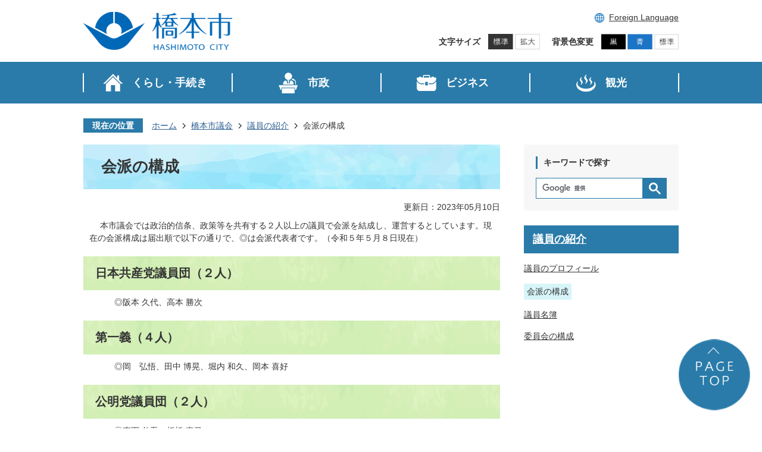

--- FILE ---
content_type: text/html
request_url: https://www.city.hashimoto.lg.jp/shigikai/member/kaihameibo.html
body_size: 9485
content:
<!DOCTYPE HTML>
<html lang="ja">
<head>
  <meta charset="utf-8">
                                                                                              

        <meta name="keywords" content="">
<meta name="description" content="">    <meta property="og:title" content="会派の構成|橋本市">
<meta property="og:type" content="article">
<meta property="og:url" content="https://www.city.hashimoto.lg.jp/shigikai/member/kaihameibo.html">
  <meta property="og:image" content="//www.city.hashimoto.lg.jp/theme/base/img_common/ogp_noimage.png" />
  <meta property="og:description" content="              　 本市議会では政治的信条、政策等を共有する２人以上の議員で会派を結成し、運営するとしています。現在の会派構成は届出順で以下の通りで、◎は会派代表者です。（令和５年５月８日現在）            " />  <meta name="viewport" content="width=720, user-scalable=yes">      <meta name="nsls:timestamp" content="Wed, 10 May 2023 07:55:17 GMT">            <title>会派の構成／橋本市</title>    <link rel="canonical" href="https://www.city.hashimoto.lg.jp/shigikai/member/kaihameibo.html">        
                            <link rel="icon" href="//www.city.hashimoto.lg.jp/favicon.ico">
        <link rel="apple-touch-icon" href="//www.city.hashimoto.lg.jp/theme/base/img_common/smartphone.png">
                                                  <link href="//www.city.hashimoto.lg.jp/theme/base/css/sub.css" rel="stylesheet" type="text/css" class="sp-style">              

                      
            
                                                        <script src="//www.city.hashimoto.lg.jp/theme/base/js/jquery.js"></script>
                              <script src="//www.city.hashimoto.lg.jp/theme/base/js/jquery_cookie.js"></script>
                              <script src="//www.city.hashimoto.lg.jp/theme/base/js/jquery-ui.min.js"></script>
                              <script src="//www.city.hashimoto.lg.jp/theme/base/js/common_lib.js"></script>
                              <script src="//www.city.hashimoto.lg.jp/theme/base/js/jquery.easing.1.3.js"></script>
                              <script src="//www.city.hashimoto.lg.jp/theme/base/js/jquery.bxslider.js"></script>
                              <script src="//www.city.hashimoto.lg.jp/theme/base/js/jquery_dropmenu.js"></script>
                                                          <script src="//www.city.hashimoto.lg.jp/theme/base/js/jquery_smart_modal.js"></script>
<script src="//www.city.hashimoto.lg.jp/theme/base/js/common.js"></script>
<script src="//www.city.hashimoto.lg.jp/theme/base/js/ofi.min.js"></script>
<script src="//www.city.hashimoto.lg.jp/theme/base/js/jquery.smartslider.js"></script>
<script src="//www.city.hashimoto.lg.jp/theme/base/js/mutual_switching/mutual_switching.js"></script>
                                              <script src='//www.google.com/jsapi'></script>
                                          <script src="//www.city.hashimoto.lg.jp/theme/base/js/sub.js"></script>
                          

              
                  
  <!--[if lt IE 9]>
  <script src="//www.city.hashimoto.lg.jp/theme/base/js/html5shiv-printshiv.min.js"></script>
  <script src="//www.city.hashimoto.lg.jp/theme/base/js/css3-mediaqueries.js"></script>
  <![endif]-->

  <script>
    var cms_api_token="eyJ0eXAiOiJKV1QiLCJhbGciOiJIUzI1NiJ9.eyJjdXN0b21lcl9jb2RlIjoiMTkxMTU1Iiwic2VydmljZV9uYW1lIjoiU01BUlQgQ01TIn0.ukXlmiRMNoGrmZCLGGpwOooqNOfRuLsNMzSp4rIDrCQ";
    var cms_api_domain="api.smart-lgov.jp";
    var cms_api_site="";
    var cms_app_version="";
    var cms_app_id="";
    var site_domain = "https://www.city.hashimoto.lg.jp";
    var theme_name = "base";
    var cms_recruit_no = "0";
    var cms_recruit_history_no = "0";
    var cms_recruit_search_item = '[]';
    var is_smartphone = false;  </script>

  
  


</head>
<body>
            
              
                
  
  
  <p id="smartphone" class="jqs-go-to-sp" style="display: none;">
  <a href="https://www.city.hashimoto.lg.jp/shigikai/member/kaihameibo.html" class="jqs-go-to-sp">
    <span class="wrap">
      <span class="txt">スマートフォン版を表示</span>
      <span class="ico"></span>
    </span>
  </a>
</p>
  <div id="wrapper" data-ver="2">
    <div id="wrapper-in">
      <div id="wrapper-in2">

              <div id="header-print">
        <header id="header" class="view-pc">
                      
<p class="to-container"><a href="#container">本文へ</a></p>
<div class="header-subnav-area">
  <div class="header-subnav-area-in">
        <p id="header-logo">
              <a href="https://www.city.hashimoto.lg.jp/index.html">
          <img src="//www.city.hashimoto.lg.jp/theme/base/img_common/v2_header_logo.png" alt="橋本市 HASHIMOTO CITY">
        </a>
          </p>
        <div class="header-utility">
      <p class="header-lang" lang="en"><a href="https://www.city.hashimoto.lg.jp/language.html">Foreign Language</a></p>
      <div class="header-support">
        <dl class="header-size">
          <dt class="title"><span>文字サイズ</span></dt>
          <dd class="item">
            <button class="scsize normal">
              <img src="//www.city.hashimoto.lg.jp/theme/base/img_common/v2_headersize_normal_on.png" alt="標準（初期状態）" class="normal-on">
              <img src="//www.city.hashimoto.lg.jp/theme/base/img_common/v2_headersize_normal_off.png" alt="標準に戻す" class="normal-off hide">
            </button>
          </dd>
          <dd class="item2">
            <button class="scsize up">
              <img src="//www.city.hashimoto.lg.jp/theme/base/img_common/v2_headersize_big_off.png" alt="拡大する" class="big-off">
              <img src="//www.city.hashimoto.lg.jp/theme/base/img_common/v2_headersize_big_on.png" alt="拡大（最大状態）" class="big-on hide">
            </button>
          </dd>
        </dl>
        <dl class="header-color">
          <dt class="title"><span>背景色変更</span></dt>
          <dd class="item">
            <a href="#" class="sccolor" data-bgcolor="color_black">
              <img src="//www.city.hashimoto.lg.jp/theme/base/img_common/v2_headercolor_black.png" alt="背景色を黒色にする">
            </a>
          </dd>
          <dd class="item2">
            <a href="#" class="sccolor" data-bgcolor="color_blue">
              <img src="//www.city.hashimoto.lg.jp/theme/base/img_common/v2_headercolor_blue.png" alt="背景色を青色にする">
            </a>
          </dd>
          <dd class="item3">
            <a href="#" class="sccolor" data-bgcolor="color_normal">
              <img src="//www.city.hashimoto.lg.jp/theme/base/img_common/v2_headercolor_normal.png" alt="背景色を元に戻す">
            </a>
          </dd>
        </dl>
      </div>
    </div>
  </div>
</div>                                
<script>
$(function() {
  $('.headerNaviDynBlock').each(function() {
    var block = $(this);
    var list = block.find('.headerNaviDynList');
    block.css('display', 'none');

    var url = block.attr('url');
    if (!url) {
      url = block.attr('data-url');
      if (!url) {
        return;
      }
    }

    $.getJSON(url, function(json) {
      var templateOrig = block.find('.headerNaviPageTemplate');
      if (templateOrig.length == 0) {
        return;
      }
      var template = templateOrig.clone().removeClass('headerNaviPageTemplate').addClass('pageEntity').css('display', '');
      block.find('.pageEntity').remove();
      var count = 0;
      for (var j=0; j<json.length; j++) {
        var item = json[j];
        if (item.is_category_index && item.child_pages_count == 0) {
          continue;
        }
        var entity = template.clone();
        entity.find('.pageLink').attr('href', item.url).text(item.page_name);
        entity.find('.pageDescription').text(item.description);
        list.append(entity);
        count++;
      }
      if (count > 0) {
        block.css('display', '');
      }
      templateOrig.remove();
    });
  });
});
</script>


<nav id="header-nav">
  <ul class="nav-list list">
    <li class="nav-kurashi">
      <a href="https://www.city.hashimoto.lg.jp/kurashi_tetsuduki/index.html"><span class="nav-text">くらし・手続き</span></a>
      <div class="dropmenu">
                <div class="headerNaviDynBlock" data-url="//www.city.hashimoto.lg.jp/kurashi_tetsuduki/index.tree.json">
          <ul class="dropmenu-list headerNaviDynList">
            <li class="headerNaviPageTemplate"><a class="pageLink"></a></li>
          </ul>
        </div>
              </div>
    </li>
    <li class="nav-shisei">
      <a href="https://www.city.hashimoto.lg.jp/shisei/index.html"><span class="nav-text">市政</span></a>
      <div class="dropmenu">
                <div class="headerNaviDynBlock" data-url="//www.city.hashimoto.lg.jp/shisei/index.tree.json">
          <ul class="dropmenu-list headerNaviDynList">
            <li class="headerNaviPageTemplate"><a class="pageLink"></a></li>
          </ul>
        </div>
              </div>
    </li>
    <li class="nav-business">
      <a href="https://www.city.hashimoto.lg.jp/business/index.html"><span class="nav-text">ビジネス</span></a>
      <div class="dropmenu">
                <div class="headerNaviDynBlock" data-url="//www.city.hashimoto.lg.jp/business/index.tree.json">
          <ul class="dropmenu-list headerNaviDynList">
            <li class="headerNaviPageTemplate"><a class="pageLink"></a></li>
          </ul>
        </div>
              </div>
    </li>
    <li class="nav-kanko">
      <a href="https://www.city.hashimoto.lg.jp/hashimototaikan/index.html"><span class="nav-text">観光</span></a>
      <div class="dropmenu">
                <div class="headerNaviDynBlock" data-url="//www.city.hashimoto.lg.jp/hashimototaikan/index.tree.json">
          <ul class="dropmenu-list headerNaviDynList">
            <li class="headerNaviPageTemplate"><a class="pageLink"></a></li>
          </ul>
        </div>
              </div>
    </li>
  </ul>
</nav>                  </header>
        <header id="sp-header" class="view-sp">
                      <div class="sp-header-in">
  <p id="sp-header-logo" class="sp-header-logo">
          <a href="https://www.city.hashimoto.lg.jp/index.html">
        <img src="//www.city.hashimoto.lg.jp/theme/base/img_common/v2_header_logo.png" alt="橋本市 HASHIMOTO CITY">
      </a>
      </p>
</div>
<nav id="sp-header-nav">
  <ul class="sp-header-nav-list">
    <li>
      <button class="menu-btn-search menu-btn">
        <span class="sp-header-nav-search sp-header-nav-icon menu-btn-open">キーワードで探す</span>
        <span class="sp-header-nav-close sp-header-nav-icon menu-btn-close">とじる</span>
      </button>
    </li>
    <li>
      <button class="menu-btn-menu menu-btn">
        <span class="sp-header-nav-menu sp-header-nav-icon menu-btn-open">メニューを見る</span>
        <span class="sp-header-nav-close sp-header-nav-icon menu-btn-close">とじる</span>
      </button>
    </li>
  </ul>
</nav>
<div id="sp-modal-menu" class="sp-modal">
  <div class="sp-modal-menu-in">
    <div class="sp-menu">
      <ul class="sp-menu-list modal-menu">
        <li class="box nav-kurashi">
                    <p class="title"><span class="ico">くらし・手続き</span></p>
          <div data-url="//www.city.hashimoto.lg.jp/kurashi_tetsuduki/index.tree.json" class="headerNaviDynBlock">
            <ul class="list headerNaviDynList">
              <li class="headerNaviPageTemplate"><a class="pageLink"></a></li>
            </ul>
          </div>
                  </li>
        <li class="box nav-shisei">
                    <p class="title"><span class="ico">市政</span></p>
          <div data-url="//www.city.hashimoto.lg.jp/shisei/index.tree.json" class="headerNaviDynBlock">
            <ul class="list headerNaviDynList">
              <li class="headerNaviPageTemplate"><a class="pageLink"></a></li>
            </ul>
          </div>
                  </li>
        <li class="box nav-business">
                    <p class="title"><span class="ico">ビジネス</span></p>
          <div data-url="//www.city.hashimoto.lg.jp/business/index.tree.json" class="headerNaviDynBlock">
            <ul class="list headerNaviDynList">
              <li class="headerNaviPageTemplate"><a class="pageLink"></a></li>
            </ul>
          </div>
                  </li>
        <li class="box nav-kanko">
                    <p class="title"><span class="ico">観光</span></p>
          <div data-url="//www.city.hashimoto.lg.jp/hashimototaikan/index.tree.json" class="headerNaviDynBlock">
            <ul class="list headerNaviDynList">
              <li class="headerNaviPageTemplate"><a class="pageLink"></a></li>
            </ul>
          </div>
                  </li>
      </ul>
      <div class="support-block">
        <ul class="support-list">
          <li class="header-lang" lang="en"><a href="https://www.city.hashimoto.lg.jp/language.html">Foreign Language</a></li>
          <li class="header-size">
            <dl class="header-size-in">
              <dt class="header-size-title"><span>文字サイズ変更</span></dt>
              <dd class="header-size-item">
                <button class="scsize normal">
                  <img src="//www.city.hashimoto.lg.jp/theme/base/img_common/v2_headersize_normal_on.png" alt="標準（初期状態）" class="normal-on">
                  <img src="//www.city.hashimoto.lg.jp/theme/base/img_common/v2_headersize_normal_off.png" alt="標準に戻す" class="normal-off hide">
                </button>
              </dd>
              <dd class="header-size-item2">
                <button class="scsize up">
                  <img src="//www.city.hashimoto.lg.jp/theme/base/img_common/v2_headersize_big_off.png" alt="拡大する" class="big-off">
                  <img src="//www.city.hashimoto.lg.jp/theme/base/img_common/v2_headersize_big_on.png" alt="拡大（最大状態）" class="big-on hide">
                </button>
              </dd>
            </dl>
          </li>
          <li class="header-color">
            <dl class="header-color-in">
              <dt class="header-color-title"><span>背景色変更</span></dt>
              <dd class="header-color-item">
                <a href="#" class="sccolor" data-bgcolor="color_black">
                  <img src="//www.city.hashimoto.lg.jp/theme/base/img_common/v2_headercolor_black.png" alt="背景色を黒色にする">
                </a>
              </dd>
              <dd class="header-color-item2">
                <a href="#" class="sccolor" data-bgcolor="color_blue">
                  <img src="//www.city.hashimoto.lg.jp/theme/base/img_common/v2_headercolor_blue.png" alt="背景色を青色にする">
                </a>
              </dd>
              <dd class="header-color-item3">
                <a href="#" class="sccolor" data-bgcolor="color_normal">
                  <img src="//www.city.hashimoto.lg.jp/theme/base/img_common/v2_headercolor_normal.png" alt="背景色を白色にする">
                </a>
              </dd>
            </dl>
          </li>
        </ul>
      </div>
      <ul class="sp-menu-btn">
        <li class="pc"><a href="?" class="jqs-go-to-pc"><span>PC版で表示</span></a></li>
      </ul>
    </div>
  </div>
</div>
<div id="sp-modal-search" class="sp-modal">
  <div class="sp-modal-search-in">
    <div class="sp-search">
      <div class="sp-search-box">
                          




                          
                
                  
                  
                                      <div class="gcse-searchbox-only" data-resultsurl="//www.city.hashimoto.lg.jp/result.html" data-enableAutoComplete="true"></div>
  
                      </div>
    </div>
  </div>
</div>                  </header>
      </div>

        <div id="pankuzu" class="clearfix">
          <div class="pankuzu-in">
            <div class="pankuzu-in2">
              <dl class="clearfix">
                <dt class="title">
                  <p>現在の位置</p>
                </dt>
                <dd class="in">
                  

<ul class="list">
              <li><a href="https://www.city.hashimoto.lg.jp/index.html">ホーム</a></li>
                  <li class="icon"><a href="https://www.city.hashimoto.lg.jp/shigikai/index.html">橋本市議会</a></li>
                  <li class="icon"><a href="https://www.city.hashimoto.lg.jp/shigikai/member/index.html">議員の紹介</a></li>
            <li class="icon"><span>会派の構成</span></li>
  </ul>
                </dd>
              </dl>
            </div>
          </div>
        </div>

        <section id="container">
          <div id="container-in" class="clearfix">

            <article id="contents" role="main">

                                
      <h1 class="title"><span class="bg"><span class="bg2">会派の構成</span></span></h1>
                  
              <div id="contents-in">
                <div id="social-update-area" class="update-area">
                                                                                                                                                                                    

  
                
            
            
                     
        <p class="update">更新日：2023年05月10日</p>

  
                                  </div>
        
        
        
                <div class="free-layout-area">
          <div>
            
            
            
            
            
            
            
            
            
            
            
            
            
            <div class="wysiwyg">
              <p>　 本市議会では政治的信条、政策等を共有する２人以上の議員で会派を結成し、運営するとしています。現在の会派構成は届出順で以下の通りで、◎は会派代表者です。（令和５年５月８日現在）</p>
            </div>
          
          
          
          
          
          
          
          
          
          
          
          
          
          

            
            
            
            
            
            
            
            
            
            
            
            
            
            <h2><span class="bg"><span class="bg2"><span class="bg3">日本共産党議員団（２人）</span></span></span></h2>
          
          
          
          
          
          
          
          
          
          
          
          
          
          

            
            
            
            
            
            
            
            
            
            
            
            
            
            <div class="wysiwyg">
              <p>　　　◎阪本 久代、高本 勝次</p>
            </div>
          
          
          
          
          
          
          
          
          
          
          
          
          
          

            
            
            
            
            
            
            
            
            
            
            
            
            
            <h2><span class="bg"><span class="bg2"><span class="bg3">第一義（４人）</span></span></span></h2>
          
          
          
          
          
          
          
          
          
          
          
          
          
          

            
            
            
            
            
            
            
            
            
            
            
            
            
            <div class="wysiwyg">
              <p>　　　◎岡　弘悟、田中 博晃、堀内 和久、岡本 喜好</p>
            </div>
          
          
          
          
          
          
          
          
          
          
          
          
          
          

            
            
            
            
            
            
            
            
            
            
            
            
            
            <h2><span class="bg"><span class="bg2"><span class="bg3">公明党議員団（２人）</span></span></span></h2>
          
          
          
          
          
          
          
          
          
          
          
          
          
          

            
            
            
            
            
            
            
            
            
            
            
            
            
            <div class="wysiwyg">
              <p>　　　◎森下 伸吾、板橋&nbsp;真弓</p>
            </div>
          
          
          
          
          
          
          
          
          
          
          
          
          
          

            
            
            
            
            
            
            
            
            
            
            
            
            
            <h2><span class="bg"><span class="bg2"><span class="bg3">市民クラブ（３人）</span></span></span></h2>
          
          
          
          
          
          
          
          
          
          
          
          
          
          

            
            
            
            
            
            
            
            
            
            
            
            
            
            <div class="wysiwyg">
              <p>　　　◎南出 昌彦、辻本 勉、田中 和仁</p>
            </div>
          
          
          
          
          
          
          
          
          
          
          
          
          
          

            
            
            
            
            
            
            
            
            
            
            
            
            
            <h2><span class="bg"><span class="bg2"><span class="bg3">新政会（６人）</span></span></span></h2>
          
          
          
          
          
          
          
          
          
          
          
          
          
          

            
            
            
            
            
            
            
            
            
            
            
            
            
            <div class="wysiwyg">
              <p>　　　◎石橋 英和、中本 正人、土井&nbsp;裕美子、小林 弘、岡本 安弘、垣内 憲一</p>
            </div>
          
          
          
          
          
          
          
          
          
          
          
          
          
          

            
            
            
            
            
            
            
            
            
            
            
            
            
            <h2><span class="bg"><span class="bg2"><span class="bg3">会派に所属しない議員（１人）</span></span></span></h2>
          
          
          
          
          
          
          
          
          
          
          
          
          
          

            
            
            
            
            
            
            
            
            
            
            
            
            
            <div class="wysiwyg">
              <p>　　　梅本 知江</p>
            </div>
          
          
          
          
          
          
          
          
          
          
          
          
          
          
</div>
        </div>
        
        


            
              
                                                                  <!-- 「お問い合わせ先」 -->
                                                        

      <div class="toiawase">
      <div class="toiawase-in">
        <h2 class="title">
          <span class="bg"><span class="bg2">
                        <img src="//www.city.hashimoto.lg.jp/theme/base/img_sub/toiawase_mod_title.gif" alt="お問い合わせ" />
                      </span></span>
        </h2>
        <div class="in">
          <div class="name"><strong>橋本市議会事務局</strong><br />〒648-8585<br />和歌山県橋本市東家一丁目1番1号<br />電話：0736-33-6107　ファクス：0736-33-1268<br /><a href=" https://www.city.hashimoto.lg.jp/cgi-bin/inquiry.php/8">問い合わせフォーム</a></div>
        </div>
      </div>
    </div>
                    
                     <!-- pdfダウンロード -->

                  
  


                  
                
              <!-- //#contents-in  -->
              </div>
            <!-- //#contents  -->
            </article>

                                                                                                        
              
                <nav id="side-nav">
  <section class="google-search-wrap">
    <p class="title">キーワードで探す</p>
              




                          
                
                  
                  
                                      <div class="gcse-searchbox-only" data-resultsurl="//www.city.hashimoto.lg.jp/result.html" data-enableAutoComplete="true"></div>
  
              </section>
        <section class="side-nav-list">
            
    <script>
  function cmsDynDateFormat(date, format) {
    var jpWeek = ['日', '月', '火', '水', '木', '金', '土'];
    return format.replace('%Y', date.getFullYear()).replace('%m', ('0' + (date.getMonth() + 1)).slice(-2)).replace('%d', ('0' + date.getDate()).slice(-2)).replace('%a', jpWeek[date.getDay()])
        .replace('%H', ('0' + date.getHours()).slice(-2)).replace('%M', ('0' + date.getMinutes()).slice(-2)).replace('%S', ('0' + date.getSeconds()).slice(-2));
  }
  function cmsDynExecuteGetPageList() {
    var outerBlocks = $('.pageListDynBlock');
    outerBlocks.each(function() {
      var block = $(this);
      block.find('.pageListExists').css('display', 'none');
      block.find('.pageListNotExists').css('display', 'none');

      var url = block.attr('data-url');

      var cond = {};

      cond.limit = parseInt(block.attr('data-limit'));
      cond.showIndex = parseInt(block.attr('data-show-index'));
      cond.showMobile = parseInt(block.attr('data-show-mobile'));
      dateBegin = block.attr('data-date-begin');
      dateSpan = block.attr('data-date-span');

      cond.curPageNo = block.attr('data-current-page-no');
      cond.dirClass = block.attr('data-dir-class');
      cond.pageClass = block.attr('data-page-class');

      cond.timeBegin = 0;
      if (dateBegin) {
        cond.timeBegin = new Date(dateBegin);
      } else if (dateSpan) {
        cond.timeBegin = Date.now() - dateSpan * 86400000;
      }
      var recentSpan = block.attr('data-recent-span');
      cond.recentBegin = 0;
      if (recentSpan) {
        cond.recentBegin = Date.now() - recentSpan * 86400000;
      }
      cond.dateFormat = block.attr('data-date-format');
      if (!cond.dateFormat) {
        cond.dateFormat = '%Y/%m/%d %H:%M:%S';
      }
      cond.joinGrue = block.attr('data-join-grue');
      if (!cond.joinGrue) {
        cond.joinGrue = ' , ';
      }
      cond.eventDateFormat = block.attr('data-event-date-format');
      if (!cond.eventDateFormat) {
        cond.eventDateFormat = cond.dateFormat;
      }
      cond.eventType = block.attr('data-event-type');
      cond.eventField = block.attr('data-event-field');
      cond.eventArea = block.attr('data-event-area');
      eventDateSpan = block.attr('data-event-date-span');
      cond.eventTimeEnd = 0;
      if (eventDateSpan) {
        cond.eventTimeEnd = Date.now() + eventDateSpan * 86400000;
      }

      // タグ
      cond.tagDisplay = block.attr('data-show-tags');
      cond.tagPosition = block.attr('data-tags-position');
      cond.tagFilterTargets = block.attr('data-tag-filter-targets');

      $.getJSON(url, function(json) {
        cmsDynApplyPageListJson(block, json, cond);
      }).fail(function(jqxhr, textStatus, error) {
        block.css('display', 'none');
      });
    });
  }
  function cmsDynApplyPageListJson(block, json, cond) {
    var now = Date.now();
    var list = block.find('.pageListBlock');
    var template = list.find('.pageEntity:first').clone();
    list.find('.pageEntity').remove();

    var count = 0;

    for (var i = 0; i < json.length; i++) {
      var item = json[i];
      var itemDate = new Date(item.publish_datetime);

      if (!cond.showIndex && item.is_category_index) {
        continue;
      }
      if (!cond.showMobile && item.is_keitai_page) {
        continue;
      }
      if (cond.timeBegin && itemDate.getTime() < cond.timeBegin) {
        continue;
      }

      // タグによる絞込み
      if ('tag' in item && item.tag && cond.tagFilterTargets != null) {
        var filteringNos = (!isNaN(cond.tagFilterTargets)) ? [cond.tagFilterTargets] : cond.tagFilterTargets.split(/,|\s/);
        var isTarget = false;
        item.tag.forEach(function(tagItem, idx) {
          if (filteringNos.indexOf(tagItem.tag_no + "") >= 0) {
            isTarget = true;
          }
        });
        if (!isTarget) {
          continue;
        }
      }

      var entity = template.clone();
      if ('event' in item && item['event']) {
        var pageEvent = item['event'];
        if (cond.eventType && cond.eventType != pageEvent.event_type_name) {
          continue;
        }
        if (cond.eventField && $.inArray(cond.eventField, pageEvent.event_fields) < 0) {
          continue;
        }
        if (cond.eventArea && $.inArray(cond.eventArea, pageEvent.event_area) < 0) {
          continue;
        }

        var eventDateString = '';
        if (cond.eventTimeEnd) {
          if (pageEvent.event_date_type_id == 0) {
            var startDatetime = pageEvent.event_start_datetime ? new Date(pageEvent.event_start_datetime) : false;
            var endDatetime = pageEvent.event_end_datetime ? new Date(pageEvent.event_end_datetime) : false;
            if (startDatetime && endDatetime) {
              if (startDatetime.getTime() > cond.eventTimeEnd || endDatetime.getTime() <= now) {
                continue;
              }
              eventDateString = cmsDynDateFormat(startDatetime, cond.eventDateFormat) + '～' + cmsDynDateFormat(endDatetime, cond.eventDateFormat);
            } else if (startDatetime) {
              if (startDatetime.getTime() > cond.eventTimeEnd) {
                continue;
              }
            } else {
              if (endDatetime.getTime() <= now) {
                continue;
              }
              eventDateString = '～' + cmsDynDateFormat(endDatetime, cond.eventDateFormat);
            }
          } else if (pageEvent.event_date_type_id == 1) {
            var filteredDates = $.grep(pageEvent.event_dates, function(value, index) {
              var eventTime1 = new Date(value[0]+'T00:00:00+09:00').getTime();
              var eventTime2 = new Date(value[1]+'T23:59:59+09:00').getTime();
              return (eventTime1 <= cond.eventTimeEnd && eventTime2 >= now);
            });
            if (filteredDates.length == 0) {
              continue;
            }
          }
        }
        if (pageEvent.event_place) {
          entity.find('.pageEventPlaceExists').css('display', '');
          entity.find('.pageEventPlace').text(pageEvent.event_place);
        } else {
          entity.find('.pageEventPlaceExists').css('display', 'none');
          entity.find('.pageEventPlace').text('');
        }
        if (pageEvent.event_date_supplement) {
          entity.find('.pageEventDateExists').css('display', '');
          entity.find('.pageEventDate').text(pageEvent.event_date_supplement);
        } else if (eventDateString.length > 0) {
          entity.find('.pageEventDateExists').css('display', '');
          entity.find('.pageEventDate').text(eventDateString);
        } else {
          entity.find('.pageEventDateExists').css('display', 'none');
          entity.find('.pageEventDate').text('');
        }

        if (pageEvent.event_type_name) {
          entity.find('.pageEventTypeExists').css('display', '');
          entity.find('.pageEventType').text(pageEvent.event_type_name);
        } else {
          entity.find('.pageEventTypeExists').css('display', 'none');
          entity.find('.pageEventType').text('');
        }
        if (pageEvent.event_fields && pageEvent.event_fields.length > 0) {
          entity.find('.pageEventFieldsExists').css('display', '');
          entity.find('.pageEventFields').text(pageEvent.event_fields.join(cond.joinGrue));
        } else {
          entity.find('.pageEventFieldsExists').css('display', 'none');
          entity.find('.pageEventFields').text('');
        }
        if (pageEvent.event_area && pageEvent.event_area.length > 0) {
          entity.find('.pageEventAreaExists').css('display', '');
          entity.find('.pageEventArea').text(pageEvent.event_area.join(cond.joinGrue));
        } else {
          entity.find('.pageEventAreaExists').css('display', 'none');
          entity.find('.pageEventArea').text('');
        }
        entity.find('.pageEventExists').css('display', '');
      } else {
        entity.find('.pageEventExists').css('display', 'none');
      }

      entity.find('.pageDate').each(function() {
        var dateString = cmsDynDateFormat(itemDate, cond.dateFormat);
        $(this).text(dateString);
      });
      var pageLink = entity.find('a.pageLink');
      if (cond.curPageNo == item.page_no) {
        pageLink.removeAttr('href').removeAttr('page_no').css('display', 'none');
        pageLink.parent().append('<span class="pageNoLink">' + item.page_name + '</span>');
      } else {
        pageLink.attr('page_no', item.page_no).attr('href', item.url).text(item.page_name);
        pageLink.find('.pageNoLink').remove();
      }

      entity.find('.pageDescription').text(item.description);

      if ('thumbnail_image' in item && item.thumbnail_image) {
        entity.find('.pageThumbnail').append($('<img>', {src: item.thumbnail_image, alt: ""}));
      } else {
        entity.find('.pageThumbnail').remove();
      }

      if (cond.recentBegin && itemDate.getTime() >= cond.recentBegin) {
        entity.find('.pageRecent').css('display', '');
      } else {
        entity.find('.pageRecent').css('display', 'none');
      }

      // タグ付与
      if ('tag' in item && item.tag) {
        if (item.tag.length > 0) {
          var DEFINE_CLASS_NAME_WHEN_TAG_TYPE_IMAGE = 'tag-type-image';
          var DEFINE_CLASS_NAME_WHEN_TAG_TYPE_TEXT = 'tag-type-text';
          var DEFINE_CLASS_NAME_WHEN_TAG_POSITION_BEFORE = 'tag-pos-before';
          var DEFINE_CLASS_NAME_WHEN_TAG_POSITION_AFTER = 'tag-pos-after';
          var DEFINE_CLASS_NAME_TAG_BLOCK = 'tags';
          var DEFINE_CLASS_NAME_TAG = 'tag';
          var DEFINE_CLASS_NAME_TAG_INNER = 'tag-bg';

          // タグの表示位置を判定
          var tagPositionClassName = (cond.tagPosition == 1) ? DEFINE_CLASS_NAME_WHEN_TAG_POSITION_BEFORE : DEFINE_CLASS_NAME_WHEN_TAG_POSITION_AFTER;

          // タグ出力の外枠を生成
          var tagListWrapperHtml = $('<span>', {
            class: [DEFINE_CLASS_NAME_TAG_BLOCK, tagPositionClassName].join(' ')
          });

          item.tag.forEach(function(tagItem, idx) {
            // タグの中身を設定
            var tagBody;
            if (tagItem.image_file_name != null && tagItem.image_file_name != "") {
              // 画像
              tagBody = $('<span>', {
                class: DEFINE_CLASS_NAME_TAG + tagItem.tag_no,
              }).append($('<img>', {
                class: [DEFINE_CLASS_NAME_TAG_INNER, DEFINE_CLASS_NAME_WHEN_TAG_TYPE_IMAGE].join(' '),
                src: tagItem.image_url,
                alt: tagItem.tag_name
              }));
            } else {
              // テキスト
              tagBody = $('<span>', {
                class: DEFINE_CLASS_NAME_TAG + tagItem.tag_no,
              }).append($('<span>', {
                class: [DEFINE_CLASS_NAME_TAG_INNER, DEFINE_CLASS_NAME_WHEN_TAG_TYPE_TEXT].join(' '),
                text: tagItem.tag_name
              }));
            }
            tagListWrapperHtml.append(tagBody);
          });

          // 出力
          if (cond.tagDisplay == 1) {
            if (tagPositionClassName === DEFINE_CLASS_NAME_WHEN_TAG_POSITION_BEFORE) {
              entity.find('.pageDate').after(tagListWrapperHtml);
            } else {
              entity.find('.pageDate').after(tagListWrapperHtml);
            }
          }
        }
      }

      var removeClasses = [];
      var appendClasses = [];
      if (item.is_category_index) {
        appendClasses = cond.dirClass ? cond.dirClass.split(' ') : [];
        removeClasses = cond.pageClass ? cond.pageClass.split(' ') : [];
      } else {
        removeClasses = cond.dirClass ? cond.dirClass.split(' ') : [];
        appendClasses = cond.pageClass ? cond.pageClass.split(' ') : [];
      }
      $.each(removeClasses, function(idx, val){
        entity.removeClass(val);
      });
      $.each(appendClasses, function(idx, val){
        entity.addClass(val);
      });

      entity.css('display', '');
      list.append(entity);
      count++;
      if (cond.limit && count >= cond.limit) {
        break;
      }
    }
    if (count) {
      block.css('display', '');
      block.find('.pageListExists').css('display', '');
      block.find('.pageListNotExists').css('display', 'none');
    } else {
      block.css('display', '');
      block.find('.pageListExists').css('display', 'none');
      block.find('.pageListNotExists').css('display', '');
    }
  };
</script>

<script>
$(function() {
  cmsDynExecuteGetPageList();
});
</script>


    
  <div class="pageListDynBlock" data-url="//www.city.hashimoto.lg.jp/shigikai/member/index.tree.json"
   data-show-shortcut="1" data-show-index="1"
   data-current-page-no="1420">
    <dl class="pageListExists">
      <dt class="title">
        <span class="bg"><span class="bg2"><a href="//www.city.hashimoto.lg.jp/shigikai/member/index.html">議員の紹介</a></span></span>
      </dt>
      <dd class="in">
        <ul class="list clearfix pageListBlock">
          <li class="pageEntity" style="display:none;">
            <a class="pageLink"></a>
          </li>
        </ul>
      </dd>
    </dl>
  </div>
    </section>
  </nav>                  
          <!-- //#container-in  -->
          </div>


        <!-- //#container  -->
        </section>

      <!-- //#wrapper-in2  -->
      </div>

      <div id="footer-print">
                          <footer id="footer">
  <p id="pagetop">
    <a href="#wrapper" class="scroll" ontouchstart="">
      <img src="//www.city.hashimoto.lg.jp/theme/base/img_common/v2_pagetop.png" alt="ページの先頭へ">
      <span class="rainbow"></span>
    </a>
  </p>
  <figure class="footer-map">
    <img src="//www.city.hashimoto.lg.jp/theme/base/img_common/v2_footer_map.png" alt="橋本市の地図。和歌山県の北東端の県境付近に位置する。">
  </figure>
  <div class="footer-in">
    <dl class="footer-address">
      <dt>橋本市役所</dt>
      <dd class="address">〒648-8585　和歌山県橋本市東家一丁目1番1号</dd>
      <dd class="contact">
        <span class="tel">電話番号：0736-33-1111（代表）</span>
        <span class="fax">ファクス：0736-33-1665</span>
      </dd>
      <dd class="hours">
        <span class="open">業務時間：午前8時30分から午後5時15分まで</span>
        <span class="close">（土・日・祝日および12月29日から1月3日を除く）</span>
      </dd>
    </dl>
    <ul class="footer-nav">
      <li><a href="https://www.city.hashimoto.lg.jp/1363688179491.html">橋本市のホームページの使い方・考え方</a></li>
      <li><a href="https://www.city.hashimoto.lg.jp/1363691170673.html">ウェブアクセシビリティについて</a></li>
      <li><a href="https://www.city.hashimoto.lg.jp/sitemap.html">サイトマップ</a></li>
      <li><a href="https://www.city.hashimoto.lg.jp/1363689309859.html">個人情報保護ポリシー</a></li>
      <li><a href="https://www.city.hashimoto.lg.jp/1363687881533.html">著作権・リンク集</a></li>
    </ul>
    <p class="copyright" lang="en">Copyright (c) 2022 Hashimoto city. All Rights Reserved.</p>
  </div>
</footer>                
      </div>
    <!-- //#wrapper-in  -->
    </div>
  <!-- //#wrapper  -->
  </div>

                <script src="//www.city.hashimoto.lg.jp/theme/base/js/external.js"></script>
            </body>
</html>

--- FILE ---
content_type: application/javascript
request_url: https://www.city.hashimoto.lg.jp/theme/base/js/jquery_smart_modal.js
body_size: 562
content:
(function($) {
  var defaults = {
    closeBtn: '',
    overlay: '',
    modalMenu: ''
  }
  
  $.fn.smartModal = function (options) {
  
    if(this.length == 0) return this;
    
    // support mutltiple elements
    if(this.length > 1){
      this.each(function(){$(this).smartModal(options)});
      return this;
    }
    
    var menuBtn = $(this);
    var settings = $.extend({}, defaults, options);
    var openTxt = menuBtn.attr('aria-label');
    var closeTxt = menuBtn.find('.menuBtn-closeTxt').length > 0 ? menuBtn.find('.menuBtn-closeTxt').text() : null;

    menuBtn.on('click', function () {
      if (menuBtn.hasClass('is-active')) {
        menuBtn.removeClass('is-active');
        if (openTxt && closeTxt){
          menuBtn.attr('aria-label', openTxt);
          menuBtn.attr('aria-expanded', false);
        }
        $(settings.overlay).removeClass('is-active');
        $(settings.modalMenu).removeClass('is-active');
      } else {
        menuBtn.addClass('is-active');
        if (openTxt && closeTxt){
          menuBtn.attr('aria-label', closeTxt);
          menuBtn.attr('aria-expanded', true);
        }
        $(settings.overlay).addClass('is-active');
        $(settings.modalMenu).addClass('is-active');
      }
    });

    if (settings.closeBtn && $(settings.closeBtn).length > 0) {
      $(settings.closeBtn).on('click', function () {
        menuBtn.removeClass('is-active');
        if (openTxt && closeTxt){
          menuBtn.attr('aria-label', openTxt);
          menuBtn.attr('aria-expanded', false);
        }
        $(settings.overlay).removeClass('is-active');
        $(settings.modalMenu).removeClass('is-active');
      });
    }

    if (settings.overlay && $(settings.overlay).length > 0) {
      $(settings.overlay).on('click', function () {
        menuBtn.removeClass('is-active');
        if (openTxt && closeTxt){
          menuBtn.attr('aria-label', openTxt);
          menuBtn.attr('aria-expanded', false);
        }
        $(settings.overlay).removeClass('is-active');
        $(settings.modalMenu).removeClass('is-active');
      });
    }
  }
  
  return this;
})(jQuery);
